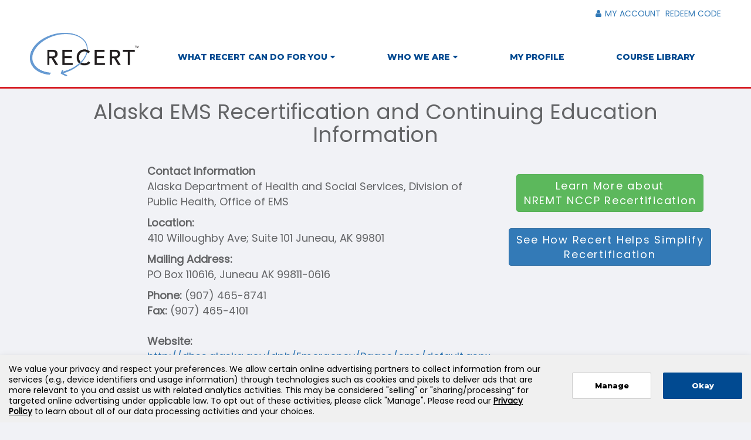

--- FILE ---
content_type: text/html; charset=utf-8
request_url: https://www.recert.com/states/alaska
body_size: 4541
content:
 <!DOCTYPE html> <html class="no-js" lang="en-US"> <head> <meta name="fragment" content="!"> <meta charset="UTF-8"> <meta http-equiv="X-UA-Compatible" content="ie=edge"> <meta name="viewport" content="width=device-width, initial-scale=1"> <title>
	Alaska EMS Recertification
</title> <link rel='preconnect' href='https://cdn.fonts.net'> <link href="/ResourcePackages/recert/Assets/css/style.css" rel="stylesheet" type="text/css"> <link rel="shortcut icon" href="/ResourcePackages/Main/assets/Images/favicon.png"> <script src="https://code.jquery.com/jquery-3.6.3.min.js" type="text/javascript"></script><script src="https://code.jquery.com/jquery-migrate-1.2.1.min.js" type="text/javascript"></script> <script type="text/javascript" src="https://nexus.ensighten.com/jbl/prod/Bootstrap.js"></script> <meta name="google-site-verification" content="rqOMqJxAwtuhwFKFsZEiNsDYZ9jxU6E54g7_U_TOuqE" />
<!-- Page hiding snippet (recommended) -->
<style>.async-hide { opacity: 0 !important} </style>
<script>
(function(a,s,y,n,c,h,i,d,e){s.className+=' '+y;
h.end=i=function(){s.className=s.className.replace(RegExp(' ?'+y),'')};
(a[n]=a[n]||[]).hide=h;setTimeout(function(){i();h.end=null},c);
})(window,document.documentElement,'async-hide','dataLayer',4000,{'GTM-NJHKCNJ':true});
</script><meta property="og:title" content="Alaska EMS Recertification" /><meta property="og:description" content="Learn how Recert helps EMT&#39;s and Paramedics fulfill Alaska Personnel Licensure &amp; Continuing Education Requirements.   " /><meta property="og:url" content="https://www.recert.com/states/alaska" /><meta property="og:type" content="website" /><meta property="og:site_name" content="recert" /><script type="text/javascript">
(function(w,d,s,l,i){w[l]=w[l]||[];w[l].push({'gtm.start':
new Date().getTime(),event:'gtm.js'});var f=d.getElementsByTagName(s)[0],
j=d.createElement(s),dl=l!='dataLayer'?'&l='+l:'';j.async=true;j.src=
'https://www.googletagmanager.com/gtm.js?id='+i+dl;f.parentNode.insertBefore(j,f);
})(window,document,'script','dataLayer','GTM-N5QH9JP');
</script><meta name="Generator" content="Sitefinity 14.4.8149.0 DX" /><link rel="canonical" href="https://www.recert.com/states/alaska" /><meta name="description" content="Learn how Recert helps EMT&#39;s and Paramedics fulfill Alaska Personnel Licensure &amp; Continuing Education Requirements.   " /><meta name="keywords" content="Alaska, Recert, recertification, paramedic, emt, ems, emr, continuing education," /></head> <body> 


  <input type="hidden" id="siteKey" /> <input type="hidden" id="timeout" value="20" /> <input type="hidden" id="redirectUrl" value="" /> <input type="hidden" id="sessionTimeOutEnabled" value="" /> <!-- Angular --> <script src="/Ascend.Frontend/dist/runtime.0894dbbcb84bf648.js"></script> <script src="/Ascend.Frontend/dist/runtime.0894dbbcb84bf648.js"></script> <script src="/Ascend.Frontend/dist/polyfills.89cfbcfc5888739c.js"></script> <script src="/Ascend.Frontend/dist/polyfills.89cfbcfc5888739c.js"></script> <link href="/Ascend.Frontend/dist/styles.1de547115d99faa4.css" rel="stylesheet" /> <link href="/Ascend.Frontend/dist/styles.1de547115d99faa4.css" rel="stylesheet" /> <script src="/Ascend.Frontend/dist/main.751c782b57c34a68.js"></script> <script src="/Ascend.Frontend/dist/main.751c782b57c34a68.js"></script>  <main ng-app="ngMainApp" role="main"> 
 <!-- TOP HEADER --> <header class="-wrapper top-header"> <div class="container p-y-1 text-center header-container-top"> 


	<nav class="float-md-right text-center p-x-0"><ul class="list-inline"><li class="p-x-0 login-widget"><span><span class="text-uppercase"><a class="text-primary icon-user ico-b" href="http://www2.jblearning.com/register/recertsignup">MY ACCOUNT</a>&nbsp;&nbsp;</span></span></li><li class="p-x-0"><span class="text-uppercase"><a class="text-primary" href="https://www2.jblearning.com/my-account/terms-and-conditions">REDEEM CODE</a></span></li></ul></nav>
 </div> </header> <header class="header-wrapper bottom-header"> <div class="container header-container-bottom"> <a aria-label="Logo" class="float-left header-logo" href="/"></a> <!-- MOBILE NAV TRIGGER --> <button type="button" data-header-btn="button" class="m-t-2-5 float-right navbar-toggle collapsed" data-toggle="collapse" data-target="#main-nav-toggle" aria-expanded="false" aria-label="Mobile Navigation Button"> <span class="button-bar"></span> <span class="button-bar"></span> <span class="button-bar"></span> </button> <!-- MOBILE NAV TRIGGER --> 

<nav class="navbar-wrapper collapse navbar-collapse" data-header-btn="item" id="main-nav-toggle" aria-label="Main menu" role="navigation">
    <ul class="nav nav-justified">
        <li class="dropdown menu-dropdown ">
            <a href="/what-recert-can-do-for-you" aria-label="What Recert Can Do For You" aria-haspopup="true" aria-expanded="false" role="menuitem" tabindex="0">What Recert Can Do For You</a>
            <ul class="dropdown-menu main-menu" role="menu">
                            <li class="">
                <a href="/what-recert-can-do-for-you/about-us" target="_self" tabindex="0">About Us</a>
            </li>
            <li class="">
                <a href="/what-recert-can-do-for-you/how-we-help" target="_self" tabindex="0">How We Help</a>
            </li>
            <li class="">
                <a href="/what-recert-can-do-for-you/our-content" target="_self" tabindex="0">Our Content</a>
            </li>
            <li class="">
                <a href="/what-recert-can-do-for-you/purchase-options" target="_self" tabindex="0">Purchase Options</a>
            </li>
            <li class="">
                <a href="/what-recert-can-do-for-you/refresher" target="_self" tabindex="0">Refresher Training</a>
            </li>

            </ul>
        </li>
        <li class="dropdown menu-dropdown ">
            <a href="/who-we-are" aria-label="Who We Are" aria-haspopup="true" aria-expanded="false" role="menuitem" tabindex="0">Who We Are</a>
            <ul class="dropdown-menu main-menu" role="menu">
                            <li class="">
                <a href="/who-we-are/partners" target="_self" tabindex="0">Our Partners</a>
            </li>
            <li class="">
                <a href="/who-we-are/editorial" target="_self" tabindex="0">Editorial Advisory Board</a>
            </li>
            <li class="">
                <a href="/who-we-are/medical-director" target="_self" tabindex="0">Medical Director</a>
            </li>
            <li class="">
                <a href="/who-we-are/become-an-author" target="_self" tabindex="0">Become An Author</a>
            </li>
            <li class="">
                <a href="/who-we-are/contact-us" target="_self" tabindex="0">Contact Us</a>
            </li>
            <li class="">
                <a href="/who-we-are/blog" target="_blank" tabindex="0">Blog</a>
            </li>

            </ul>
        </li>
        <li class="">
            <a href="/my-profile" target="_blank" role="menuitem" tabindex="0">My Profile</a>
        </li>
        <li class="">
            <a href="/course-library" target="_blank" role="menuitem" tabindex="0">Course Library</a>
        </li>
    </ul>
</nav><!-- /.navbar-collapse -->





 </div> </header> 
<section id="Content_C271_Col00" class="sf_colsIn wrapper" data-sf-element="Section" data-placeholder-label="Section"><div id="Content_C270_Col00" class="sf_colsIn container" data-sf-element="Container" data-placeholder-label="Container">
	<div align="center"><h1>Alaska EMS Recertification and Continuing Education Information</h1></div>
<div id="Content_C272_Col00" class="sf_colsIn col-md-8 p-x-0 p-r-1-sm m-y-10" data-sf-element="Column 1" data-placeholder-label="Column 1">
	<div class="row"><div class="sf_colsIn col-md-3">&nbsp;</div><div class="sf_colsIn col-md-9"><h4 class="m-b-2"><p><b>Contact Information</b><br />Alaska Department of Health and Social Services,  Division of Public Health, Office of EMS</p><p><b>Location:<br /></b>410 Willoughby Ave; Suite 101 
 Juneau, AK 99801 </p><p><b>Mailing Address:</b><br />PO Box 110616, Juneau
 AK 99811-0616  </p><p><b>Phone:</b>&nbsp;(907) 465-8741<br /><b>Fax:</b>&nbsp;(907) 465-4101<br /><br /><b>Website:</b> <a href="http://dhss.alaska.gov/dph/Emergency/Pages/ems/default.aspx" target="_blank">http://dhss.alaska.gov/dph/Emergency/Pages/ems/default.aspx</a></p></h4></div></div>

</div>
<div id="Content_C272_Col01" class="sf_colsIn col-md-4 p-x-0 p-l-1-sm m-y-10" data-sf-element="Column 2" data-placeholder-label="Column 2">
	<div align="center" class="m-t-2 m-b-2"><a href="/nremt-nccp" class="btn btn-success"><span style="font-size:18px;">Learn More about <br>NREMT NCCP Recertification</span></a></div>
<div align="center" class="m-t-2"><a href="/states/alaska/#howrecerthelps" class="btn btn-primary"><span style="font-size:18px;">See How Recert Helps Simplify<br>Recertification</span></a></div>

</div>

</div>
</section>
<section id="Content_C079_Col00" class="sf_colsIn sf_colsOut wrapper color-bg-white p-y-1" data-sf-element="Section" data-placeholder-label="Section"><div id="Content_C274_Col00" class="sf_colsIn container" data-sf-element="Container" data-placeholder-label="Container"><div id="Content_C257_Col00" class="sf_colsIn col-md-12 p-x-0" data-sf-element="Column 1" data-placeholder-label="Column 1">
	<div align="center"><h3 class="m-b-1"><strong>How Recert Helps</strong></h3></div><div class="row"><div class="col-md-1 m-b-10">&nbsp;</div><div class="col-md-10 m-b-10"><ul><li><p><span><a name="howrecerthelps"></a>Complimentary&nbsp;</span><a href="https://www2.jblearning.com/register/recertsignup" target="_blank">Professional Profile Tracking Tool&nbsp;</a><span>provides you with one place to digitally track all your recertification efforts, certifications, and licensure information. Plus, once you have created your profile, Recert will help you stay on top of continuing education requirements and understand exactly what you need to do before your next recertification deadline.</span></p></li><li><p><span>Recert provides courses to fulfill all&nbsp;</span><a href="https://www.psglearning.com/EMS-Recertification-ConEd" target="_blank">Alaska &amp; NREMT distributive education CE requirements</a>&nbsp;</p></li><li><a href="https://www.recert.com/">Recert&nbsp;</a><span>offers over 200 </span><a href="http://www.cecbems.org/" target="_blank">CAPCE-approved</a><span> courses covering all your recerification needs.</span><p>&nbsp;</p></li></ul></div><div class="col-md-1 m-b-10">&nbsp;</div></div>
<div class="row" data-sf-element="Row">
    <div id="Content_C259_Col00" class="sf_colsIn col-sm-4" data-sf-element="Column 1" data-placeholder-label="Column 1">
	<div align="center"><a class="btn btn-primary btn-lg text-size-2 m-t-10 m-b-2" href="https://www.psglearning.com/EMS-Recertification-ConEd" target="_blank"><div style="text-align:center;"><span style="font-size:16px;"><strong><span style="color:#ffffff;font-family:'Roboto Slab', sans-serif;">&nbsp;&nbsp;View Course Catalog&nbsp;&nbsp;</span><br /><span style="font-size:13px;">Only $6.95/Course</span></strong></span></div></a></div>

    </div>
    <div id="Content_C259_Col01" class="sf_colsIn col-sm-4" data-sf-element="Column 2" data-placeholder-label="Column 2">
	<div align="center"><a class="btn btn-primary btn-lg text-size-2 m-t-10 m-b-2" href="https://www.psglearning.com/recert/airway-ventilation/productdetails/9781284142945" target="_blank"><div style="text-align:center;"><span style="font-size:16px;"><strong><span style="color:#ffffff;font-family:'Roboto Slab', sans-serif;">&nbsp;&nbsp;Subscribe Today&nbsp;&nbsp;</span><br /><span style="font-size:13px;">&nbsp;$59.95/Year - Unlimited Access&nbsp;</span></strong></span></div></a></div>

    </div>
    <div id="Content_C259_Col02" class="sf_colsIn col-sm-4" data-sf-element="Column 3" data-placeholder-label="Column 3">
	<div align="center"><a class="btn btn-primary btn-lg text-size-2 m-t-10 m-b-2" href="https://www2.jblearning.com/register/recertsignup" target="_blank"><div style="text-align:center;"><span style="font-size:16px;"><strong><span style="color:#ffffff;font-family:'Roboto Slab', sans-serif;">&nbsp;&nbsp;Free CE Tracking Tool&nbsp;&nbsp;</span><br /><span style="font-size:13px;">&nbsp;Create your free professional profile&nbsp;</span></strong></span></div></a></div>

    </div>
</div>
<div id="Content_C275_Col00" class="sf_colsIn col-md-12 p-x-0" data-sf-element="Column 1" data-placeholder-label="Column 1">
	<div class="m-t-2">&nbsp;</div>

</div>

</div>

</div>
</section>



<!-- Google Tag Manager (noscript) -->
<noscript><iframe src="https://www.googletagmanager.com/ns.html?id=GTM-N5QH9JP"
height="0" width="0" style="display:none;visibility:hidden"></iframe></noscript>
<!-- End Google Tag Manager (noscript) --> <footer class="footer-wrapper p-t-3"> 
<div id="Footer_TF67F102E003_Col00" class="sf_colsIn container text-center" data-sf-element="Container" data-placeholder-label="Container"><div class="row" data-sf-element="Row">
    <div id="Footer_TF67F102E022_Col00" class="sf_colsIn col-sm-6 col-md-3" data-sf-element="Column 1" data-placeholder-label="Column 1">
	<span class="display-block footer-logo float-none m-x-a p-y-0" style="background-size:100%;"></span>

    </div>
     <div id="Footer_TF67F102E022_Col01" class="sf_colsIn col-sm-6 col-md-3" data-sf-element="Column 2" data-placeholder-label="Column 2">
	<div class="text-left text-xs-center m-b-2"><ul class="p-l-2-md list-unstyled line-height-1-5 m-b-10"><li><span class="text-bold text-size-1-8">ABOUT RECERT</span><ul class="list-unstyled size14"><li><a href="/what-recert-can-do-for-you/about-us">About Us</a></li><li><a href="/what-recert-can-do-for-you/how-we-help">How We Help</a></li>

<li><a href="https://www.recert.com/blog">Recert Blog</a></li>

<li><a href="https://www.psglearning.com/" target="_blank">Public Safety Group</a></li><li><a href="https://www.psglearning.com/recert" target="_blank">Product Catalog (Website)</a></li><li><a href="https://cdn2.hubspot.net/hubfs/2491413/Recert/Recert-EMS-Fire-CE-Courses.pdf" target="_blank">Product Catalog (PDF)</a></li></ul></li></ul><p><a href="http://www.jblearning.com/" target="_blank">&nbsp;</a></p></div>

    </div>
     <div id="Footer_TF67F102E022_Col02" class="sf_colsIn col-sm-6 col-md-3" data-sf-element="Column 3" data-placeholder-label="Column 3">
	<div class="text-left text-xs-center m-b-2">

<ul class="p-l-2-md list-unstyled line-height-1-5 m-b-10"><li><span class="text-bold text-size-1-8">SUPPORT</span>
 
<ul class="list-unstyled size14">

<li><a href="/who-we-are/contact-us">Contact</a></li>

<li></li>

<li><a href="https://www.jblearning.com/techsupport" target="_blank">Tech Support</a></li>
<li></li>
<li><a href="https://info.recert.com/faq" target="_blank">Help & FAQ</a></li>
<li></li>

<li><a href="https://auth.jblearning.com/policy.html" target="_blank">Privacy Policy</a></li>

<li></li>

<li><a href="https://auth.jblearning.com/policy.html#privacy_information_ca" target="_blank">Privacy Policy CA</a></li>

<li></li>
       <li><a href="#" onclick="Bootstrapper.gateway.openModal()">Your Privacy Choices</a></li>

<li></li>

<li><a href="https://auth.jblearning.com/terms.html" target="_blank">Terms of Use</a></li>

<li></li>

<li><a href="/states/us-recert-state-map" target="_blank">State Recert Information</a></li>

</ul></li>

</ul></div>

    </div>
     <div id="Footer_TF67F102E022_Col03" class="sf_colsIn col-sm-6 col-md-3" data-sf-element="Column 4" data-placeholder-label="Column 4">
	<div class="text-left text-xs-center m-b-2"><ul class="p-l-2-md list-unstyled line-height-1-5 m-b-10"><li><span class="text-bold text-size-1-8">RECERT IS OFFERED BY</span>
 
<ul class="list-unstyled"><li><a href="https://www.psglearning.com/" target="_blank"><img class="m-t-10" src="/images/librariesprovider3/logos/psg-logo-220.png" width="130" /></a></li><li><a href="http://www.naemt.org/" target="_blank"><img class="m-t-1" src="/images/librariesprovider3/logos/naemt-logo-250.png" width="140" /></a></li></ul></li></ul></div>

    </div>
</div>

	<div class="copyright text-center line-height-2 display-block size12 p-t-3 p-b-4">&copy; <span class="copyright-year"></span>&nbsp;Jones &amp; Barlett Learning Public Safety Group, an Ascend Learning Company. All rights reserved.
</div>

</div>
 </footer> <script src="/ResourcePackages/Main/assets/src/js/min/loader.min.js?package=Main" type="text/javascript"></script>  </main> </body> </html>


--- FILE ---
content_type: text/css
request_url: https://www.recert.com/ResourcePackages/recert/Assets/css/style.css
body_size: 1863
content:
@import url(common.min.css);
/* =========================
 *  BU STYLE
 * ======================== */

body {
  color: #636466;
  background-color: #f1f2f6;
  font-size: 14px;
}
.nav-justified > li > a,
.widget-wrapper h2,
.avenir-blk,
.purchase-block H1, 
.purchase-block H2 {
    font-family:"Avenir Black", Helvetica, Arial, sans-serif;
}
body,
.avenir,
.avenir-light > h2,
.avenir *, * {
	font-family:"Avenir Light", Helvetica, Arial, sans-serif;
}
a:focus, 
a:hover {
	text-decoration: underline;
}
header a:focus, 
header a:hover {
	text-decoration: none;
}
H4 {
	line-height: 26px;
}
header[class*=wrapper] {
	background-color: #fff;
}
body,
.top-header,
.nav-justified > li > ul > li:hover,
.nav-justified > li > ul > li > a:focus,
.search-wrapper {
	background-color: #f1f2f6;
}
.button-bar,
.color-bg-1,
[class*=btn-outline].color-1:hover,
[class*=btn-outline].color-1:focus,
.color-border-title-1:after {
	background-color: #d71920;
}
.color-border-title-2:after,
.color-bg-2 {
	background-color: #014a91;
}
.navbar-wrapper a,
.color-2 {
	color: #014a91;
}
.nav-justified > li:hover > a,
footer a:hover,
.color-bullet-1,
.color-1,
.purchase-block H1 {
  color: #d71920;
}
/* BORDER COLORS */
[class*=btn-outline].color-1,
.border-hover-1:hover {
	border-color: #d71920;
}
.in.navbar-wrapper,
.in.search-wrapper {
	border-top-color: #d71920;
}
.header-wrapper:after {
	border-bottom: 3px solid #d71920;
}
.dropdown-menu {
    background-color: rgba(200,200,200,.95);
}
/* modal related styles */
.modal-header .close {
    padding: 10px 15px;
    line-height: 0.5em;
    margin-top: -15px;
    margin-right: 5px; 
}
.modal-body {
    margin-top: 20px;
}

/* section bkg colors */
.single-stripe p,
.color-bg-light {
  background-color: #f7f7f5;
}
.widget-bottom-buffer {
	margin-bottom: 50px;
}
[class*=sub-header] {
    letter-spacing: 0.125em;
    margin: 0 0 1.5em 0;
    text-transform: uppercase;
}
.sub-header02 {
  text-transform: lowercase;
}
/* circle icon styles */
.ico-size-80 > i, 
.lineX2 {
    line-height: 2;
}
.ico-size-80 > i {
    font-size: 40px;
}
.icon-graduation-cap::before {
    content: "\f19d";
}
.icon-paper-plane::before {
    content: "\f1d8";
}
.icon-tags::before {
    content: "\f02c";
}
.icon-pencil::before {
    content: "\f040";
}
/* THIS IS NOT HOW TO CENTER ELEMENTS
 * use this:
<span class="ico-size-80 img-circle color-bg-salmon center-block m-b-1 text-center">
  <i class="icon-pencil color-white size40 line-height-2"></i>
</span>

.icon-graduation-cap, 
.icon-paper-plane {
    margin-left: 19%;
}
.icon-tags {
    margin-left: 23%;
}
.icon-pencil {
    margin-left: 29%;
}
*/

/* unordered lists
  <ul class="list-unstyled p-l-25 == list-style-type: none , padding-left: 25px
 */
ul.normList, 
ul.checkList {
    list-style-type: none;
    margin: 0;
    padding-left: 25px;
}
ul.normList li, 
ul.checkList li{
    list-style-type: none;
    margin: 0 20px 10px 0px;
}
ul.normList li:before,
ul.checkList li:before {
  font-family: 'FontAwesome';
  margin: 0 11px 5px -25px;
}
ul.normList li:before {
    content: '\f105';
}
ul.checkList li:before {
    content: '\f00c';
    color: #77bbb0;
}
/* can prob. guarentee that you dont need this to set height */
.list-min-height26 {
    min-height: 260px;
}
.single-stripe {
  height: 210px;
  margin-top: 20px;
  background-image: url('/images/librariesprovider3/bkg-images/divider-stripe.gif');
  background-repeat: no-repeat;
  background-position: center center;
}
.single-stripe p {
  margin-top: 80px;
  padding: 10px 0;
}
.single-stripe2 {
  height: 650px;
  margin-top: 20px;
  background-image: url('/images/librariesprovider3/bkg-images/divider-stripe.gif');
  background-repeat: repeat-y;
  background-position: center center;
}
/* JumboTron styles */
FIGURE .overlay-outer 
{
    min-height: 180px;
}
.jumbo-p-adjust-18 P {
    font-size: 18px;
}
/* p-a-1 (padding all 1em) */
.purchase-block {
    border: 1px solid #d71920;
    padding: 1em;
}
.purchase-block UL LI {
    width: 90%;
    margin: 0 auto;
}
/* use class text-center */
.purchase-block H1,  
.purchase-block H2, 
.purchase-block P {
    text-align: center;
}

.footer-wrapper {
  background-color: #fff;
  border-top: 3px solid #d71920;
}
.footer-wrapper,
.footer-wrapper a {
  color: #636466;
}

/* ========= Editorial Advisory Board ========= */
.editorial-board-modal {
  background-color: rgba(51, 122, 183, 0.85);
}
.editorial-board:hover  {
	background-color: rgba(250,250,250,.4);
	position: relative
}
.editorial-board:hover img  {
	opacity: .4;
}
.editorial-board:hover:before  {
	color: #fff;
	font-size: 2em;
	content: "About Me";
	z-index:1;
	position: absolute;
	top:46%;
	left:0;
	right: 0;
	text-align:center;
}
/* ========= Editorial Advisory Board ========= */

@media (max-width: 991px) {
	
	.single-stripe p {
	    margin-top: 10px; 
	    width: 100px;
	    margin: 0 auto;
	    padding: 17px 0;  
	}
	.single-stripe,
	.single-stripe2 {
	    height: 50px;
	    margin: 0 auto;
	    background-image: url('/images/librariesprovider3/bkg-images/divider-stripe-horiz.gif');
	    background-repeat: repeat-x;
	    width: 90%;
	}  
	.list-min-height26 {
	    min-height: 1px;
    }
}

@media (min-width: 768px) {

}

@media (max-width: 768px) {
    .homeCardTop P {
      font-size: 20px;
    }
}

@media (max-width:480px) {
    .homeCardTop H2,
    .homeCardTop A {
      display: none;
    }   
}
/*SEO Headings*/
.heading-1 {
    font-size: 30px;
    margin-top: 8px;
}

#productGroupTitle HEADER heading-1 SPAN {
    letter-spacing: .6px;
    font-family: "Avenir Light",Helvetica,Arial,sans-serif;
}

.heading-2 {
    margin-top: 0px;
    margin-bottom: 0px;
}

.heading-2.isbn {
    font-size: 17px;
    line-height: 12px;
}

.heading-2 span {
    font-family: "Avenir Light",Helvetica,Arial,sans-serif;
}

--- FILE ---
content_type: text/javascript
request_url: https://nexus.ensighten.com/jbl/prod/serverComponent.php?namespace=Bootstrapper&staticJsPath=nexus.ensighten.com/jbl/prod/code/&publishedOn=Tue%20Jan%2020%2019:27:36%20GMT%202026&ClientID=2916&PageID=https%3A%2F%2Fwww.recert.com%2Fstates%2Falaska
body_size: 76
content:

Bootstrapper._serverTime = '2026-01-21 06:38:17'; Bootstrapper._clientIP = '3.143.235.187'; Bootstrapper.callOnPageSpecificCompletion();Bootstrapper.setPageSpecificDataDefinitionIds([]);